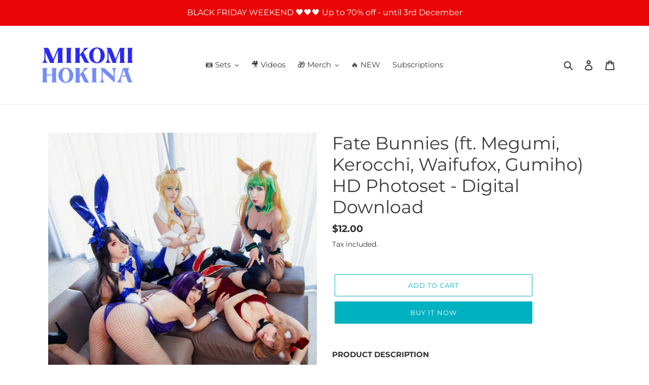

--- FILE ---
content_type: text/javascript; charset=utf-8
request_url: https://mikomihokinashop.com/products/fate-bunnies-ft-megumi-kerocchi-waifufox-gumiho-20-ero-12.js?currency=USD&country=US
body_size: 551
content:
{"id":6100499136694,"title":"Fate Bunnies (ft. Megumi, Kerocchi, Waifufox, Gumiho) HD Photoset - Digital Download","handle":"fate-bunnies-ft-megumi-kerocchi-waifufox-gumiho-20-ero-12","description":"\u003cp\u003e\u003cstrong\u003ePRODUCT DESCRIPTION\u003c\/strong\u003e\u003c\/p\u003e\n\u003cp data-mce-fragment=\"1\"\u003e\u003cspan style=\"font-weight: 400;\" data-mce-fragment=\"1\" data-mce-style=\"font-weight: 400;\"\u003eThis collab set contains:\u003c\/span\u003e\u003c\/p\u003e\n\u003cul data-mce-fragment=\"1\"\u003e\n\u003cli style=\"font-weight: 400;\" data-mce-fragment=\"1\" data-mce-style=\"font-weight: 400;\"\u003e\u003cspan style=\"font-weight: 400;\" data-mce-fragment=\"1\" data-mce-style=\"font-weight: 400;\"\u003e20 HD photos.  \u003c\/span\u003e\u003c\/li\u003e\n\u003c\/ul\u003e\n\u003cbr data-mce-fragment=\"1\"\u003e\n\u003cp data-mce-fragment=\"1\"\u003e\u003cstrong\u003eDELIVERY \u003c\/strong\u003e\u003c\/p\u003e\n\u003cp data-mce-fragment=\"1\"\u003eYou receive the files for download directly after completing checkout ♥\u003c\/p\u003e\n\u003cp data-mce-fragment=\"1\"\u003e\u003cem\u003e\u003cspan style=\"font-weight: 400;\" data-mce-fragment=\"1\" data-mce-style=\"font-weight: 400;\"\u003eThis digital product is for personal use. No commercial use allowed or distribution of any kind allowed. Thank you for your understanding.\u003c\/span\u003e\u003c\/em\u003e\u003c\/p\u003e\n\u003cp data-mce-fragment=\"1\"\u003e\u003cstrong\u003eMODELS\u003c\/strong\u003e\u003c\/p\u003e\n\u003cul\u003e\n\u003cli\u003eKerocchi\u003c\/li\u003e\n\u003cli\u003eMegumi Koneko\u003c\/li\u003e\n\u003cli\u003eWaifufox\u003c\/li\u003e\n\u003cli\u003eGumiho\u003c\/li\u003e\n\u003cli\u003e\u003cspan style=\"font-weight: 400;\" data-mce-fragment=\"1\" data-mce-style=\"font-weight: 400;\"\u003eMikomi Hokina\u003c\/span\u003e\u003c\/li\u003e\n\u003c\/ul\u003e","published_at":"2020-11-24T04:46:20+01:00","created_at":"2020-11-24T04:00:16+01:00","vendor":"MikomiHokina","type":"Digital set","tags":["Best seller","bunny","collab","Collaboration","Cosplay","digital","Erocosplay","Fate","MikomiHokina"],"price":1200,"price_min":1200,"price_max":1200,"available":true,"price_varies":false,"compare_at_price":null,"compare_at_price_min":0,"compare_at_price_max":0,"compare_at_price_varies":false,"variants":[{"id":37597937369270,"title":"Default Title","option1":"Default Title","option2":null,"option3":null,"sku":null,"requires_shipping":false,"taxable":true,"featured_image":null,"available":true,"name":"Fate Bunnies (ft. Megumi, Kerocchi, Waifufox, Gumiho) HD Photoset - Digital Download","public_title":null,"options":["Default Title"],"price":1200,"weight":0,"compare_at_price":null,"inventory_management":null,"barcode":null,"requires_selling_plan":false,"selling_plan_allocations":[]}],"images":["\/\/cdn.shopify.com\/s\/files\/1\/0507\/2987\/7686\/products\/137-FateBunnies_ft.Megumi_Kerocchi_Waifufox_Gumiho.jpg?v=1606186917"],"featured_image":"\/\/cdn.shopify.com\/s\/files\/1\/0507\/2987\/7686\/products\/137-FateBunnies_ft.Megumi_Kerocchi_Waifufox_Gumiho.jpg?v=1606186917","options":[{"name":"Title","position":1,"values":["Default Title"]}],"url":"\/products\/fate-bunnies-ft-megumi-kerocchi-waifufox-gumiho-20-ero-12","media":[{"alt":null,"id":15000085364918,"position":1,"preview_image":{"aspect_ratio":1.0,"height":1333,"width":1333,"src":"https:\/\/cdn.shopify.com\/s\/files\/1\/0507\/2987\/7686\/products\/137-FateBunnies_ft.Megumi_Kerocchi_Waifufox_Gumiho.jpg?v=1606186917"},"aspect_ratio":1.0,"height":1333,"media_type":"image","src":"https:\/\/cdn.shopify.com\/s\/files\/1\/0507\/2987\/7686\/products\/137-FateBunnies_ft.Megumi_Kerocchi_Waifufox_Gumiho.jpg?v=1606186917","width":1333}],"requires_selling_plan":false,"selling_plan_groups":[]}

--- FILE ---
content_type: application/x-javascript; charset=utf-8
request_url: https://bundler.nice-team.net/app/shop/status/mikomihokina.myshopify.com.js?1769148725
body_size: -351
content:
var bundler_settings_updated='1718935724';